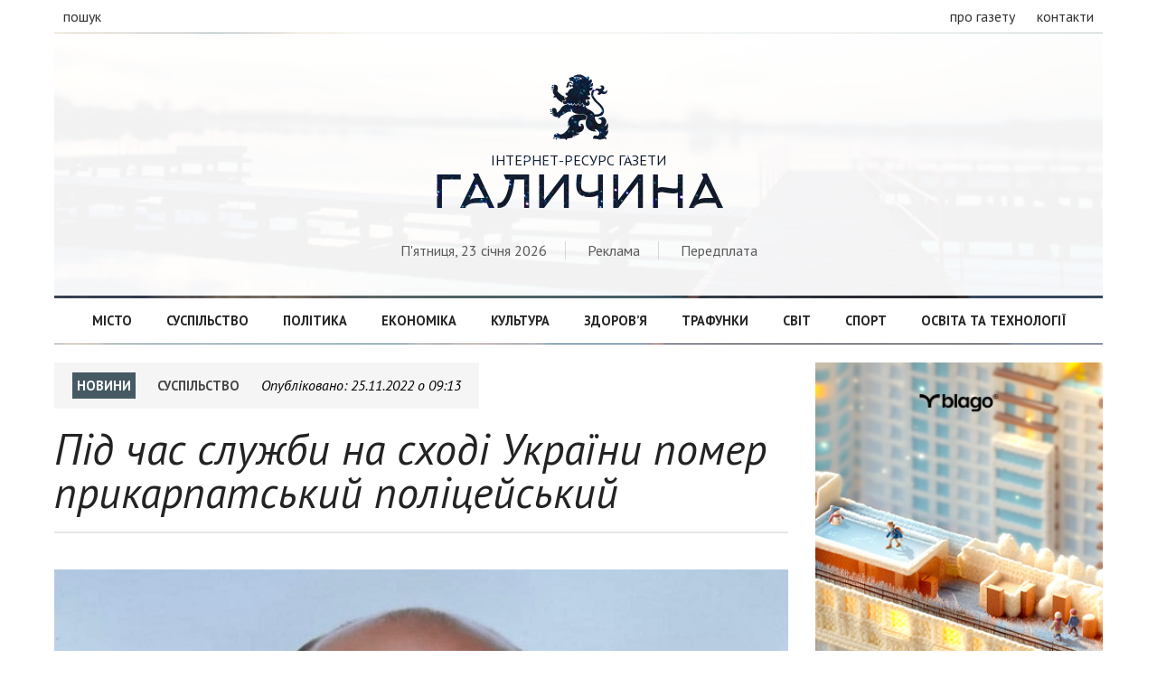

--- FILE ---
content_type: text/html; charset=UTF-8
request_url: https://galychyna.if.ua/2022/11/25/pid-chas-sluzhbi-na-shodi-ukrayini-pomer-prikarpatskiy-politseyskiy/
body_size: 5212
content:
<!doctype html>
<html>
<head>
<meta charset="utf-8">
<title>Під час служби на сході України помер прикарпатський поліцейський - Галичина</title>
<meta property="og:title" content="Під час служби на сході України помер прикарпатський поліцейський - Галичина">
<meta property="og:image" content="">
<meta property="og:description" content="">
<meta name="description" content="">
<meta name="keywords" content="">
<link rel="image_src" href="" type="image/png">
<link rel="copyright" href="//galychyna.if.ua/copyright">
<meta charset="utf-8">
<meta name="viewport" content="width=device-width">

<meta property="fb:app_id" content="2067786656875082" />

<script type="text/javascript" src="https://galychyna.if.ua/wp-content/themes/galychyna/js/jquery-2.1.4.min.js"></script>
<link rel="stylesheet" href="https://galychyna.if.ua/wp-content/themes/galychyna/style.css">

</head>

<body>
<div id="fb-root"></div>


<!-- Global site tag (gtag.js) - Google Analytics -->
<script async src="https://www.googletagmanager.com/gtag/js?id=UA-54199852-7"></script>
<script>
  window.dataLayer = window.dataLayer || [];
  function gtag(){dataLayer.push(arguments);}
  gtag('js', new Date());

  gtag('config', 'UA-54199852-7');
</script>




<div id="fixed-header">
	<div class="container">
        <a href="https://galychyna.if.ua/" class="logo"><h1 class="logo">Галичина</h1></a>
        <nav class="fixed-navigation">
        	<a href="https://galychyna.if.ua/category/misto/">Місто</a>
        	<a href="https://galychyna.if.ua/category/suspilstvo/">Суспільство</a>
        	<a href="https://galychyna.if.ua/category/politika/">Політика</a>
            <a href="https://galychyna.if.ua/category/ekonomika/">Економіка</a>
        	<a href="https://galychyna.if.ua/category/kultura/">Культура</a>
        	<a href="https://galychyna.if.ua/category/zdorovya/">Здоров’я</a>
            <a href="https://galychyna.if.ua/category/trafunki/">Трафунки</a>
        	<a href="https://galychyna.if.ua/category/svit/">Світ</a>
            <a href="https://galychyna.if.ua/category/sport/">Спорт</a>
        	<a href="https://galychyna.if.ua/category/tehnologii/">Освіта та технології</a>
        </nav>
	</div>
</div>
<header class="not-loaded">
	<div class="container">
    	<div class="top-header">
            <div class="white-bg">
                <div class="left">
                    <!--<a class="sections">рубрики</a>-->
                    <a class="search">пошук</a>
                </div>
                <div class="right">
                    <a href="https://galychyna.if.ua/about/">про газету</a>
                    <a href="https://galychyna.if.ua/contacts/">контакти</a>
                </div>
            </div>
        </div>
        
        <div class="main-header">
        	<div class="white-bg">
                <h1 id="logo">
                	<a href="https://galychyna.if.ua/">
                        <div class="img">&#xe000;</div>
                        <!--  -->
                        <span>Інтернет-ресурс газети</span>
                        <div class="logo">Галичина</div>
                    </a>                    
                </h1>
                <div class="site-search">
                	<form action="https://galychyna.if.ua/">
                   		
                    	<input type="text" name="s" placeholder="Надрукуйте що вас цікавить">
                        <button type="submit">Шукати</button>
                    </form>
                </div>
                <div class="header-sub-info">
                    <span>П'ятниця, 23 січня 2026</span>
                    
                    <span><a href="https://galychyna.if.ua/ads/">Реклама</a></span>
                    <span><a href="https://galychyna.if.ua/subscription/">Передплата</a></span>
                </div>
            </div>
        </div>
        
        <nav class="header-navigation">
            <div class="white-bg">
        	<a href="https://galychyna.if.ua/category/misto/">Місто</a>
        	<a href="https://galychyna.if.ua/category/suspilstvo/">Суспільство</a>
        	<a href="https://galychyna.if.ua/category/politika/">Політика</a>
            <a href="https://galychyna.if.ua/category/ekonomika/">Економіка</a>
        	<a href="https://galychyna.if.ua/category/kultura/">Культура</a>
        	<a href="https://galychyna.if.ua/category/zdorovya/">Здоров’я</a>
            <a href="https://galychyna.if.ua/category/trafunki/">Трафунки</a>
        	<a href="https://galychyna.if.ua/category/svit/">Світ</a>
            <a href="https://galychyna.if.ua/category/sport/">Спорт</a>
        	<a href="https://galychyna.if.ua/category/tehnologii/">Освіта та технології</a>
            </div>
        </nav>
    </div>
</header><section id="single-page">
	<div class="container">
		<div class="articles-container">
        	<article>
                <div id="start-page"></div>
                <div class="post-info">
                    <a href="#" class="section news-section">Новини</a>
                    
    						<a href="https://galychyna.if.ua/category/suspilstvo/" rel="tag">Суспільство</a>                    <span class="date-time">Опубліковано: <i>25.11.2022 о 09:13</i></span>
                </div>
                
                <div class="post-header">
                    <h1 class="title">Під час служби на сході України помер прикарпатський поліцейський</h1>
                </div>
                
                
    <div class="post-content"><img src="https://galychyna.if.ua/wp-content/uploads/2022/11/andriy-kuharskiy.jpg" alt="" width="650" height="579" class="alignnone size-full wp-image-86757" />
<p class="mainparagraph">Колектив Головного управління Національної поліції в Івано-Франківській області висловлює глибоке співчуття з приводу передчасної смерті майора поліції Кухарського Андрія Васильовича - інспектора чергової частини сектору моніторингу Івано-Франківського РУП. </p>

<blockquote><div>«Службу в органах внутрішніх справ Андрій розпочав ще курсантом у 2005 році. Відтоді він з честю та гідністю вірно служив українському народові. Життя поліцейського обірвалося під час несення служби на сході України. Йому було лише 42 роки. Без батька залишилися двоє дітей та дружина. Правоохоронці Прикарпаття в скорботі схиляють голови. Розділяємо біль тяжкої втрати з сім’єю й друзями Андрія. Глибоко сумуємо з приводу передчасної смерті. Для всіх нас - це велика трагедія. Світла пам’ять тобі, Андрію…..», - повідомили у поліції.</div></blockquote>

<p><strong>Приєднуйтесь до нашого каналу в <a href="https://t.me/galychynanews">Телеграмі</a> та сторінки у <a href="https://www.facebook.com/GazetaGalicina">Фейсбуці</a>, щоб дізнаватись про найважливіші новини.</strong></p>
</div>                
                <div class="social-share">
                    <span>Сподобалась публікація?</span>
                    <a target="_blank" href="viber://forward?text=https://galychyna.if.ua/2022/11/25/pid-chas-sluzhbi-na-shodi-ukrayini-pomer-prikarpatskiy-politseyskiy/">Надіслати у Viber</a>
                    <a target="_blank" href="tg://msg_url?url=https://galychyna.if.ua/2022/11/25/pid-chas-sluzhbi-na-shodi-ukrayini-pomer-prikarpatskiy-politseyskiy/">Надіслати в Telegram</a>
                    <a target="_blank" href="https://www.facebook.com/sharer/sharer.php?u=https://galychyna.if.ua/2022/11/25/pid-chas-sluzhbi-na-shodi-ukrayini-pomer-prikarpatskiy-politseyskiy/">Поширити на Facebook</a>
                </div>
                
                <div class="fb-comments" data-href="https://galychyna.if.ua/2022/11/25/pid-chas-sluzhbi-na-shodi-ukrayini-pomer-prikarpatskiy-politseyskiy/" data-numposts="50"></div>
            </article>
        </div>
        <div class="sidebar">
       		<div class="blagodeveloper">
    <a href="https://blagodeveloper.com/projects/?utm_source=zmi&utm_medium=galychyna&utm_campaign=winter_dim" target="_blank">
        <img src="https://galychyna.if.ua/wp-content/themes/galychyna/image/2026/16012026.jpg" style="width:100%; height:auto; margin-bottom:15px;" alt="купити квартиру івано франківськ">
    </a>
</div>              
				<div class="news-timeline">
                	<h1 class="news-title">Останні новини</h1>
		<article>
                	<span class="time">17:29</span>
                    <h1 class="title"><a href="https://galychyna.if.ua/2026/01/23/na-kalushhini-vodiy-legkovika-z-yihav-u-kyuvet/">На Калущині водій легковика з&#8217;їхав у кювет</a></h1>
		</article>
		<article>
                	<span class="time">17:22</span>
                    <h1 class="title"><a href="https://galychyna.if.ua/2026/01/23/u-kalushi-na-pozhezhi-vryatuvali-cholovika-4/">У Калуші на пожежі вогнеборці врятували чоловіка</a></h1>
		</article>
		<article>
                	<span class="time">17:07</span>
                    <h1 class="title"><a href="https://galychyna.if.ua/2026/01/23/prognoz-pogodi-na-ivano-frankivshhini-na-24-25-sichnya/">Прогноз погоди на Івано-Франківщині на 24-25 січня</a></h1>
		</article>
		<article>
                	<span class="time">16:45</span>
                    <h1 class="title"><a href="https://galychyna.if.ua/2026/01/23/v-ivano-frankivsku-dvoye-pidlitkiv-namagalis-ubiti-bezpritulnogo-cholovika/">В Івано-Франківську двоє підлітків намагались убити безпритульного чоловіка</a></h1>
		</article>
		<article>
                	<span class="time">16:29</span>
                    <h1 class="title"><a href="https://galychyna.if.ua/2026/01/23/na-ivano-frankivshhini-narahuvali-155-tisyach-uchniv/">На Івано-Франківщині нарахували 155 тисяч учнів</a></h1>
		</article>
		<article>
                	<span class="time">16:24</span>
                    <h1 class="title"><a href="https://galychyna.if.ua/2026/01/23/u-tsentri-ivano-frankivska-viyavili-tilo-pensionerki/">У центрі Івано-Франківська виявили тіло пенсіонерки</a></h1>
		</article>
		<article>
                	<span class="time">16:18</span>
                    <h1 class="title"><a href="https://galychyna.if.ua/2026/01/23/na-viyni-zaginuv-prikarpatets-mikola-bogatchuk/">На війні загинув прикарпатець Микола Богатчук</a></h1>
		</article>
		<article>
                	<span class="time">14:28</span>
                    <h1 class="title"><a href="https://galychyna.if.ua/2026/01/23/na-ivano-frankivshhini-gotuyut-do-novih-snigopadiv/">На Івано-Франківщині дорожники готуються до нових снігопадів</a></h1>
		</article>
		<article>
                	<span class="time">14:24</span>
                    <h1 class="title"><a href="https://galychyna.if.ua/2026/01/23/v-ivano-frankivsku-zitknulis-tri-avtivki-16/">В Івано-Франківську зіткнулись три автівки</a></h1>
		</article>
		<article>
                	<span class="time">13:46</span>
                    <h1 class="title"><a href="https://galychyna.if.ua/2026/01/23/prognoz-pogodi-na-ivano-frankivshhini-na-24-sichnya/">Прогноз погоди на Івано-Франківщині на 24 січня</a></h1>
		</article>
</div>
	<div class="fb-page" data-href="https://www.facebook.com/GazetaGalicina" data-tabs="" data-small-header="false" data-adapt-container-width="true" data-hide-cover="false" data-show-facepile="false"><blockquote cite="https://www.facebook.com/GazetaGalicina" class="fb-xfbml-parse-ignore"><a href="https://www.facebook.com/GazetaGalicina">Газета &quot;Галичина&quot;</a></blockquote></div>				<div class="authors-timeline">
                	<h1 class="authors-title">Вибір редакції</h1>
                    <article>
                        <div class="post-content">
                            <div class="post-header">
                            	<div class="post-cover" style="background-image:url('https://galychyna.if.ua/wp-content/uploads/2026/01/students-engaged-science-lesson-respublika-steam-school-scaled.jpg')"></div>
                                <h1 class="title"><a href="https://galychyna.if.ua/analytic/starsha-shkola-gotuyetsya-do-zmin-na-prikarpatti-rozvinchali-mifi-pro-osvitnyu-reformu/">Старша школа готується до змін: на Прикарпатті розвінчали міфи про освітню реформу</a></h1>
                            </div>
                            <div class="post-excerpt">Заступниця міністра освіти і науки України Надія Кузьмичова відвідала Прикарпаття з дводенним візитом. Освітянка зустрілася з головами громад, керівниками управлінь [&hellip;]</div>                        </div>
                    </article>

       
	</div>
	</div>
</section>

<script type="text/javascript">
$(".fb-comments").attr("data-width", $(".fb-comments").parent().width());

$(".post-content img").each(function(){
var alt_var = $(this).attr('alt');
if (alt_var !== '') {
	console.log($(this));
	$(this).before('<div class="altimg">'+$(this).prop('outerHTML')+'<div class="alt">'+alt_var+'</div></div>');
	$(this).hide();
}
});

$(window).on('resize', function () {
	resizeiframe();
});

function resizeiframe() {
	var src = $('.fb-comments iframe').attr('src').split('width='),
		width = $(".fb-comments").parent().width();
	$('.fb-comments iframe').attr('src', src[0] + 'width=' + width);
}
</script>
<footer>
    <div class="container">
        <nav class="footer-navigation">
            <div class="white-bg">
        	<a href="https://galychyna.if.ua/category/misto/">Місто</a>
        	<a href="https://galychyna.if.ua/category/suspilstvo/">Суспільство</a>
        	<a href="https://galychyna.if.ua/category/politika/">Політика</a>
            <a href="https://galychyna.if.ua/category/ekonomika/">Економіка</a>
        	<a href="https://galychyna.if.ua/category/kultura/">Культура</a>
        	<a href="https://galychyna.if.ua/category/zdorovya/">Здоров’я</a>
            <a href="https://galychyna.if.ua/category/trafunki/">Трафунки</a>
        	<a href="https://galychyna.if.ua/category/svit/">Світ</a>
            <a href="https://galychyna.if.ua/category/sport/">Спорт</a>
        	<a href="https://galychyna.if.ua/category/tehnologii/">Освіта та технології</a>
            </div>
        </nav>
        <div class="footer-information">
        	<div class="left">
				<a href="https://galychyna.if.ua/" class="logo"><h1 class="logo">Галичина</h1></a>

            </div>
            
            <nav class="right">
            	<a href="https://galychyna.if.ua/politika-konfidentsiynosti/">Політика конфіденційності</a>
                <a href="https://galychyna.if.ua/pravila-vikoristannya-materialiv-saytu-ta-gazeti-galichina/">Правила</a>
            </div>
            
        </div>
    </div>
</footer>
</body>
</html>
<script type="text/javascript">
$(window).scroll(function() {
    if ($(this).scrollTop() >= 300) {
        $('div#fixed-header').show();
    } else {
		$('div#fixed-header').hide();
	}
});

$('header div.top-header a.search').click(function(){
	$('header div.main-header div.site-search').slideToggle('fast');
});

$( document ).ready(function() {
    setTimeout(function(){
		$('header').removeClass('not-loaded').addClass('loaded');
	 }, 1100);

	$("a.preload").click(function(event){
		event.preventDefault();
		linkLocation = this.href;
		$("header").removeClass('loaded').addClass('not-loaded');
		setTimeout(function(){
			window.location = linkLocation;	
		}, 1100);
	});
});

(function(d, s, id) {
  var js, fjs = d.getElementsByTagName(s)[0];
  if (d.getElementById(id)) return;
  js = d.createElement(s); js.id = id;
  js.src = 'https://connect.facebook.net/uk_UA/sdk.js#xfbml=1&version=v3.1&appId=2067786656875082&autoLogAppEvents=1';
  fjs.parentNode.insertBefore(js, fjs);
}(document, 'script', 'facebook-jssdk'));

</script>